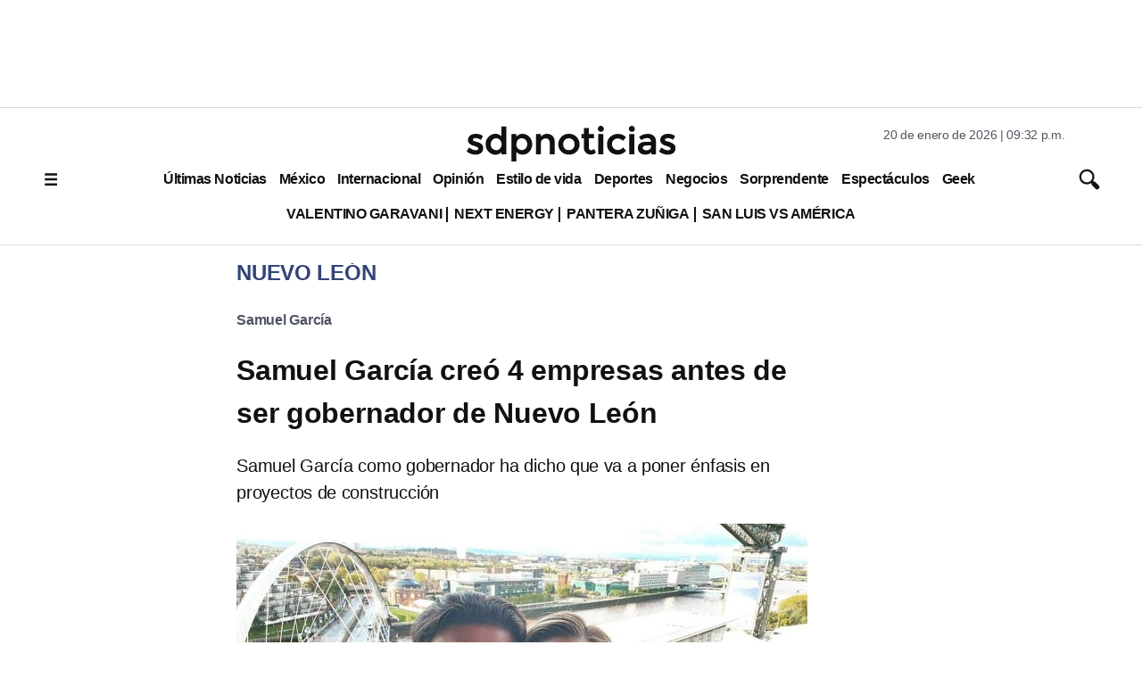

--- FILE ---
content_type: text/html; charset=utf-8
request_url: https://www.google.com/recaptcha/api2/aframe
body_size: 128
content:
<!DOCTYPE HTML><html><head><meta http-equiv="content-type" content="text/html; charset=UTF-8"></head><body><script nonce="CEjQWBPQ_PkoZ3n-tif7BA">/** Anti-fraud and anti-abuse applications only. See google.com/recaptcha */ try{var clients={'sodar':'https://pagead2.googlesyndication.com/pagead/sodar?'};window.addEventListener("message",function(a){try{if(a.source===window.parent){var b=JSON.parse(a.data);var c=clients[b['id']];if(c){var d=document.createElement('img');d.src=c+b['params']+'&rc='+(localStorage.getItem("rc::a")?sessionStorage.getItem("rc::b"):"");window.document.body.appendChild(d);sessionStorage.setItem("rc::e",parseInt(sessionStorage.getItem("rc::e")||0)+1);localStorage.setItem("rc::h",'1768966365631');}}}catch(b){}});window.parent.postMessage("_grecaptcha_ready", "*");}catch(b){}</script></body></html>

--- FILE ---
content_type: application/javascript; charset=utf-8
request_url: https://fundingchoicesmessages.google.com/f/AGSKWxX7MwcsL58ZZfdDE_SE1LqM_tUVRYiTkPJMP6Dc7TN9wZSkP_SFsfYzeNZX_85OIfL_gJV7Z_VpzCOKsA4h6u34AzwykOjvUYPPKG8ompr1EO6Yz4eaTiq92j4hZnAlKIH72XDIct4ij-7dRY7iXqV7IS2SiI_o1DY08DLHyvXaz_GxZyhfGoeMTN4s/_/doubleclickbannerad?-ad2./bannerrotation./SplashAd_/adsrc.
body_size: -1292
content:
window['c33bd817-0db8-4e36-8ab4-8580d22e1c3f'] = true;